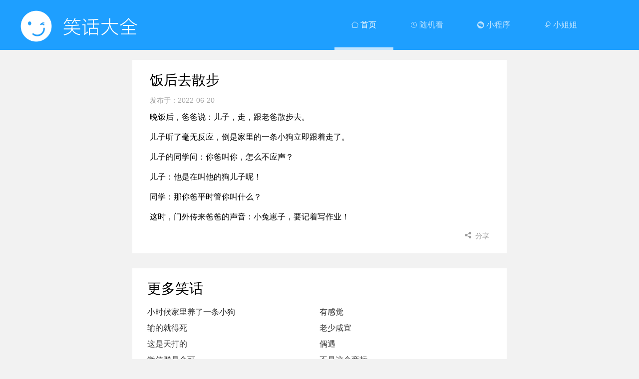

--- FILE ---
content_type: text/html; charset=UTF-8
request_url: https://www.bskl.net/xiaohua/81022.html
body_size: 1716
content:
<!DOCTYPE html>
<html>
<head>
	<meta charset="UTF-8">
	<meta name="author" content="百事可乐笑话大全" />
	<meta name="keywords" content="饭后去散步" />
	<meta name="description" content="晚饭后，爸爸说：儿子，走，跟老爸散步去。" />
	<meta name="viewport" content="width=1180" />
	<title>饭后去散步_百事可乐笑话大全</title>
	<link href="/public/layui/css/layui.css" type="text/css" rel="stylesheet" />
<link href="/public/static/css/bskl.css" type="text/css" rel="stylesheet" />
<link rel="shortcut icon" href="/favicon.ico" />
</head>
<body class="lay-bskl">
<div class="header">
    <div class="header-wrap">
        <h1 class="logo pull-left">
            <a href="/">
                <img src="/public/static/images/logo.png" alt="百事可乐笑话网" class="logo-img">
                <img src="/public/static/images/logo-text.png" alt="笑话大全" class="logo-text">
            </a>
        </h1>
        <form class="layui-form bskl-seach pull-left" action="" style="display: none;">
            <div class="layui-form-item bskl-sewrap">
                <div class="layui-input-block bskl-sebox">
                    <i class="layui-icon layui-icon-search"></i>
                    <input type="text" name="title" lay-verify="title" autocomplete="off"  class="layui-input">
                </div>
            </div>
        </form>
        <div class="bskl-nav pull-right">
            <ul class="layui-nav pull-left">
                <li class="layui-nav-item layui-this"><a href="/"><i class="layui-icon layui-icon-home"></i> 首页</a></li>
                <li class="layui-nav-item"><a href="/suijikan"><i class="layui-icon layui-icon-time"></i> 随机看</a></li>
                <li class="layui-nav-item"><a href="javascript:;" rel="nofollow" id="wechat-app"><i class="layui-icon layui-icon-login-wechat"></i> 小程序</a></li>
                <li class="layui-nav-item"><a href="/xjj" target="_blank"><i class="layui-icon layui-icon-female"></i> 小姐姐</a></li>
            </ul>
        </div>
        <div class="mobile-nav pull-right" id="mobile-nav">
            <a href="javascript:;">
                <i class="layui-icon layui-icon-more"></i>
            </a>
        </div>
    </div>
    <ul class="pop-nav" id="pop-nav">
        <li><a href="/"><i class="layui-icon layui-icon-home"></i> 首页</a></li>
        <li><a href="/suijikan"><i class="layui-icon layui-icon-time"></i> 随机看</a></li>
        <li><a href="javascript:;" rel="nofollow" id="wechat-app"><i class="layui-icon layui-icon-login-wechat"></i> 小程序</a></li>
        <li><a href="/xjj" target="_blank"><i class="layui-icon layui-icon-female"></i> 小姐姐</a></li>
    </ul>
</div>
<div class="container-wrap">
	<div class="container container-message container-details">
		<div class="contar-wrap">
			
			<div class="item">
				<div class="item-box  layer-photos-demo1 layer-photos-demo">
					<h1>饭后去散步</h1>
					<h5>发布于：<span>2022-06-20</span></h5>
					<div class="content">
						  <p>晚饭后，爸爸说：儿子，走，跟老爸散步去。</p> <p>儿子听了毫无反应，倒是家里的一条小狗立即跟着走了。</p> <p>儿子的同学问：你爸叫你，怎么不应声？</p> <p>儿子：他是在叫他的狗儿子呢！</p> <p>同学：那你爸平时管你叫什么？</p> <p>这时，门外传来爸爸的声音：小兔崽子，要记着写作业！</p>  					</div>
					<div class="count layui-clear">
						<span class="pull-left"></span>
						<span class="pull-right">
							<span class="btn-share btn-frame" data-type="2" data-url="/share?id=81022" data-title="分享该笑话" data-width="310" data-height="110">
								<i class="layui-icon layui-icon-share"></i> 分享
							</span>
						</span>
					</div>
				</div>
			</div>
			

			<div class="rand layui-clear">
				<div class="rand-hd">
					<span class="pull-left"><h3>更多笑话</h3></span>
					<span class="pull-right"></span>
				</div>
								<ul class="rand-bd">
										<li><a href="/xiaohua/79772.html">小时候家里养了一条小狗</a></li>
										<li><a href="/xiaohua/22347.html">有感觉</a></li>
										<li><a href="/xiaohua/41991.html">输的就得死</a></li>
										<li><a href="/xiaohua/58130.html">老少咸宜</a></li>
										<li><a href="/xiaohua/79890.html">这是天打的</a></li>
										<li><a href="/xiaohua/55489.html">偶遇</a></li>
										<li><a href="/xiaohua/37775.html">微信群是个可</a></li>
										<li><a href="/xiaohua/22406.html">不是这个商标</a></li>
										<li><a href="/xiaohua/83494.html">现在还不太想谈恋爱</a></li>
										<li><a href="/xiaohua/11107.html">这个字该怎么解释？</a></li>
									</ul>
							</div>
		</div>
	</div>
</div>
<div class="footer">
	<p>百事可乐笑话大全 <a href="http://www.bskl.net" title="笑话大全网址www.bskl.net">www.bskl.net</a> 版权所有@ 2018</p>	<p><a href="http://beian.miit.gov.cn/" target="_blank">渝ICP备15003400号-4</a></p>
</div>
<script src="/public/layui/layui.js"></script>
<script src="/public/static/js/detail.js"></script>
</body>
</html>

--- FILE ---
content_type: text/css
request_url: https://www.bskl.net/public/static/css/bskl.css
body_size: 2261
content:

/* ===========
	工具样式
   =========== */



.pull-right{
	float: right !important;
}

.pull-left{
	float: left !important;
}
.text-center{
	text-align: center !important;;
}

/* ==============
	自定义页面样式
   ============== */
html,body{
	height: 100%;
}
body{
	font-size: 1.2rem;
	line-height: 1.5;
	background: #f2f2f2;
}
.container-mobile {
}

/* 网站头部 */


/* start header */
.lay-bskl .header{
	position:relative;
}
.lay-bskl .header-wrap{
	padding:0 70px 0 40px;
}
.lay-bskl .header{
	height: 100px;
	margin-bottom: -100px;
	line-height:100px;
	background: #1e9fff;
}
.lay-bskl .logo-img{
	height:65px;
	padding-right: 10px;
}
.lay-bskl .bskl-seach{
	padding:30px 0 0 35px;
}
.lay-bskl .bskl-sewrap{
	margin-bottom: 0px;
}
.lay-bskl .bskl-sebox{
	position:relative;
	margin-left: 0; 
    min-height: auto;
}
.lay-bskl .bskl-seach i{
	position: absolute;
	color:#fff;
	width: 25px;
	height: 27px;
	line-height:27px;
	top: 9px;
	left: 15px;
	font-size: 20px;
	cursor: pointer;
}
.lay-bskl .bskl-seach input{
	padding-left:50px;
	width: 367px;
	height:45px;
	line-height:45px;
	background:transparent;
	border: 1px solid rgba(255,255,255,.15);
	font-size:16px;
	color: #fff;
}
.lay-bskl .bskl-seach input.layui-input:hover{border-color: rgba(255,255,255,.5) !important ;}

.lay-bskl .bskl-nav ul{
	background:transparent;
	padding-left:0px;
	padding-right: 20px;
}
.lay-bskl .bskl-nav ul li{
	line-height: 100px;
}
.lay-bskl .bskl-nav ul li a{
	font-size: 16px;
	padding: 0 34px;
}

.lay-bskl .bskl-nav ul li.layui-this:after,
.lay-bskl .layui-nav-bar{
	background: #C1E4FF;
}

.lay-bskl .bskl-nav .personal{
	height:100px;
}
.lay-bskl .bskl-nav .personal i{
	color:#FFF;
	font-size: 20px;
}
.lay-bskl .bskl-nav .personal:hover{
	color:#FFF;

}
.lay-bskl .mobile-nav{
	display:none;
	padding:0 20px;
}
.lay-bskl .mobile-nav i{
	font-size: 40px;
	color: #fff;
}
.lay-bskl ul.pop-nav{
	width:100%;
	line-height:60px;
	position:absolute;
	left:0px;
	top:100px;
	text-align:center;
	background:#1e9fff;
	display:none;
	z-index: 2;
}
.lay-bskl ul.pop-nav  li{
	border-top: 2px solid rgba(255,255,255,0.08);
}
.lay-bskl ul.pop-nav li a{
	display:block;
	height:100%;
	width:100%;
	font-size:20px;
	color:#fff;
}
@media only screen and (max-width: 1100px) {
	.lay-bskl .bskl-seach{
		padding-left:50px;
	}
    .lay-bskl .bskl-seach input{
    	width: 200px;
    }
}

@media only screen and (max-width:  900px) {
	.lay-bskl .bskl-seach{
		display:none;
	}

}
@media only screen and (max-width:  750px) {
	.lay-bskl .bskl-nav{
		display:none;
	}
	.lay-bskl .mobile-nav{
		display:block;
	}
	.lay-bskl .header-wrap{
	padding:0 20px 0 40px;
	}
	.lay-bskl ul#pop-nav{
		display:none;
	}
}
@media only screen and (min-width:  750px) {
	.lay-bskl ul#pop-nav{
		display:none !important;
	}
}

/* end header */


/* 辅助 */
.lay-bskl .container .count .laybskl-this{color: #FF5722 !important;}

/* start container */
.lay-bskl .container-wrap{margin:0px auto 0;min-height:100%;padding:120px 0 110px 0;box-sizing: border-box;}
.lay-bskl .container-list{margin:0px auto 0;min-height:100%;padding:120px 0 160px 0;box-sizing: border-box;}
.lay-bskl .container{width:750px;margin:0 auto;}
.lay-bskl .container h4{margin-bottom: 15px; line-height: 70px;background: #fff;font-size:16px;}
.lay-bskl .container h4 p{padding-left:40px;color:#666666;}
.lay-bskl .container h4 p i{font-size:26px;padding-right:10px;position:relative;top:3px;}
.lay-bskl .container .welcome{margin-bottom: 15px; line-height: 1.5; padding: 15px 35px; background: #fff;font-size:16px;}
.lay-bskl .container .welcome p{color:#666666;}
.lay-bskl .container .welcome p i{font-size:26px;padding-right:10px;position:relative;top:3px;}
.lay-bskl .container .item{margin-bottom: 15px; background: #fff; padding-top: 20px;}
.lay-bskl .container .item .item-box{padding:0 35px 24px;font-size:14px;}
.lay-bskl .container .item h3{line-height:36px;font-size:20px;}
.lay-bskl .container .item h5{line-height: 38px;color:#a5a5a5;}
.lay-bskl .container .item .content{font-size: 16px; line-height: 40px;}
.lay-bskl .container .item p{line-height:30px; padding-bottom: 10px;}
.lay-bskl .container .item .comment{width: 100%; line-height: 56px; background: #f9f9f9; font-size: 14px; overflow:hidden;}
.lay-bskl .container .item .comment a{display:inline-block;width:50%;text-align:center;float: left;}
.lay-bskl .container .item .comment a+a{border-left:1px solid #efefef;margin-left:-1px;}
.lay-bskl .container .item-btn{text-align:center;margin-top:20px;}

.bskl-pages{padding: 0 10px;}




@media only screen and (max-width:  750px) {
	.lay-bskl .container{width:100%; margin: 0 auto;}
	.lay-bskl .container .contar-wrap{padding: 0 10px 10px;}

	.lay-bskl .container-wrap{padding-top: 110px;}
}
/* end container */

/*    height: 60px;
    margin-top: -60px;
    background: maroon;
*/

/* start foooter */ .lay-bskl .footer{width: 100%; padding: 30px 0; line-height: 30px
	;background: #ffffff; color: #232323; color: rgba(0,0,0,0.5); font-size: 14px; text-align:center;margin-top: -120px;}
.lay-bskl .footer span{padding: 0 5px;}
.lay-bskl .footer a{color: #232323; color: rgba(0,0,0,0.5);}
.lay-bskl .footer .wab-img{width: 16px; height: 18px;}

/* end foooter */



/* start message*/

.container-message textarea{
	font-size:14px;
}
.lay-bskl .container-message .item-btn{
	text-align: center;
}
.lay-bskl .container-message .item-btn{margin-bottom: 50px;}
.lay-bskl .container-message .info-item{font-size:14px;margin-bottom:66px;}
.lay-bskl .container-message .info-img{cursor: pointer;float: left;padding-right:20px;}
.lay-bskl .container-message .info-text{padding-left:88px;}
.lay-bskl .container-message .title{overflow:hidden;margin-bottom:10px;}
.lay-bskl .container-message .title .name{float: left; display: block; line-height: 38px; color:#787878;}
.info-intr{line-height: 24px;}
.lay-bskl .container-message .title .info-img{float: right;font-size;color:#4b5a75;}
.lay-bskl .container-message .title .info-img i{font-size: 24px;padding-right: 5px;position: relative;top: 4px;} 
.lay-bskl .container-message .paging{text-align:center;padding-top:30px;}
/* end message*/




/* start details */
.lay-bskl .container-details .item{
	margin-bottom: 30px;
}
.lay-bskl .container-details .comt{
	padding:0 20px;
	font-size: 18px;
	margin-bottom:90px;
}
.lay-bskl .container-details .count{
	color:#999999;
	cursor: pointer;
}
.lay-bskl .container-details .count i{
	margin-right:2px;
	position:relative;
	top:0px;
	cursor: pointer;
}

/*相关*/
.lay-bskl .container-details .rand{
	margin-bottom: 40px;
	padding: 10px 20px;
	font-size: 18px;
	background-color: #fff;
	overflow: hidden;
}
.lay-bskl .container-details .rand-hd{
	width: 100%;
	display: block;
	padding: 10px;
	overflow: hidden;
}
.lay-bskl .container-details .rand-hd h3{
	font-size: 28px;
	font-weight: 400;
}
.lay-bskl .container-details .rand-bd{
	padding: 0 10px;
	overflow: hidden;
}
.lay-bskl .container-details .rand-bd li{
	float: left;
	width: 50%;
	line-height: 2;
	font-size: 16px;
}
/*相关-mobile*/
.lay-bskl .container-details .randm{
	padding: 10px 20px;
	font-size: 18px;
	margin-bottom: 35px;
	background-color: #fff;
	overflow: hidden;
}
.lay-bskl .container-details .randm-hd{
	width: 100%;
	display: block;
	padding: 10px;
	overflow: hidden;
}
.lay-bskl .container-details .randm-hd h3{
	font-size: 28px;
	font-weight: 400;
}
.lay-bskl .container-details .randm-bd{
	padding: 0 10px;
	overflow: hidden;
}
.lay-bskl .container-details .randm-bd li{
	float: left;
	width: 100%;
	line-height: 2;
	font-size: 16px;
}
/* end details */



/* start about */
.container-about .item .item-box h3{
	margin-bottom:10px;
}
.container-about .item .item-box p{
	color:#6a6a6a;
	margin-bottom:20px;
}
/* end about */




/*start comment*/
.container-comment .btnbox{
	text-align: right;
	padding-top: 20px;
}
.container-comment .btnbox a{
	display: inline-block;
    height: 38px;
    line-height: 38px;
    padding: 0 18px;
    background-color: #009688;
    color: #fff;
    white-space: nowrap;
    text-align: center;
    font-size: 14px;
    border: none;
    border-radius: 2px;
    cursor: pointer;
}
/*end comment*/

/*share start*/
/*分享页面*/
#apishare { float:left;}
#apishare li { float:left; width:100px; text-align:center; font-size:14px}
#apishare li a { color:#666666; text-decoration:none}
#apishare li a:hover { text-decoration:none; color:#FF7300}
/*share end*/

--- FILE ---
content_type: application/javascript
request_url: https://www.bskl.net/public/static/js/detail.js
body_size: 937
content:
//配置插件目录
layui.config({
  base: '/public/layui/lay/plugins/'
  , version: '1.0'
});
layui.use(['jquery', 'layer'], function(){ //独立版的layer无需执行这一句
  var $ = layui.jquery
      ,layer = layui.layer;

  // 导航显示隐藏
  $("#mobile-nav").on('click', function(){
    $("#pop-nav").toggle();
  });

  // 弹出小程序码
  $('#wechat-app').on('click', function(){
    layer.open({
      type: 1
      ,skin: 'layui-layer-rim'
      ,area: ['350px', '420px']
      ,title: '微信搜索小程序'
      ,shade: 0.6 //遮罩透明度
      ,shadeClose: true //点击遮罩关闭层
      ,maxmin: false //允许全屏最小化
      ,content: '<div style="padding:20px; text-align: center;"><img src="/public/static/images/wechat-app.jpg" /><p style="font-size: 14px; padding-top: 10px;">阿拉笑话大全</p></div>'
    });
  });
  $('#wechat-app-mobile').on('click', function(){
    layer.open({
      type: 1
      ,skin: 'layui-layer-rim'
      ,area: ['250px', '320px']
      ,title: '微信搜索小程序'
      ,shade: 0.6 //遮罩透明度
      ,shadeClose: true //点击遮罩关闭层
      ,maxmin: false //允许全屏最小化
      ,content: '<div style="padding:20px; text-align: center;"><img src="/public/static/images/wechat-app.jpg" width="200" heightjavascript:;="200" /><p style="font-size: 14px; padding-top: 10px;">阿拉笑话大全</p></div>'
    });
  });

  //弹出一个iframe层
  $('.btn-frame').on('click', function(){
    var othis = $(this),
        url = othis.data('url'),
        type = othis.data('type'),
        title = othis.data('title'),
        width = othis.data('width'),
        height = othis.data('height');
    layer.open({
      type: type,
      title: title,
      maxmin: false,
      shadeClose: true, //点击遮罩关闭层
      area : [width + 50 +"px" , height + 50 +"px"],
      content: url
    });
  });


  //百度推送
  (function(){
    var bp = document.createElement('script');
    var curProtocol = window.location.protocol.split(':')[0];
    if (curProtocol === 'https') {
      bp.src = 'https://zz.bdstatic.com/linksubmit/push.js';
    }
    else {
      bp.src = 'http://push.zhanzhang.baidu.com/push.js';
    }
    var s = document.getElementsByTagName("script")[0];
    s.parentNode.insertBefore(bp, s);
  })();
});